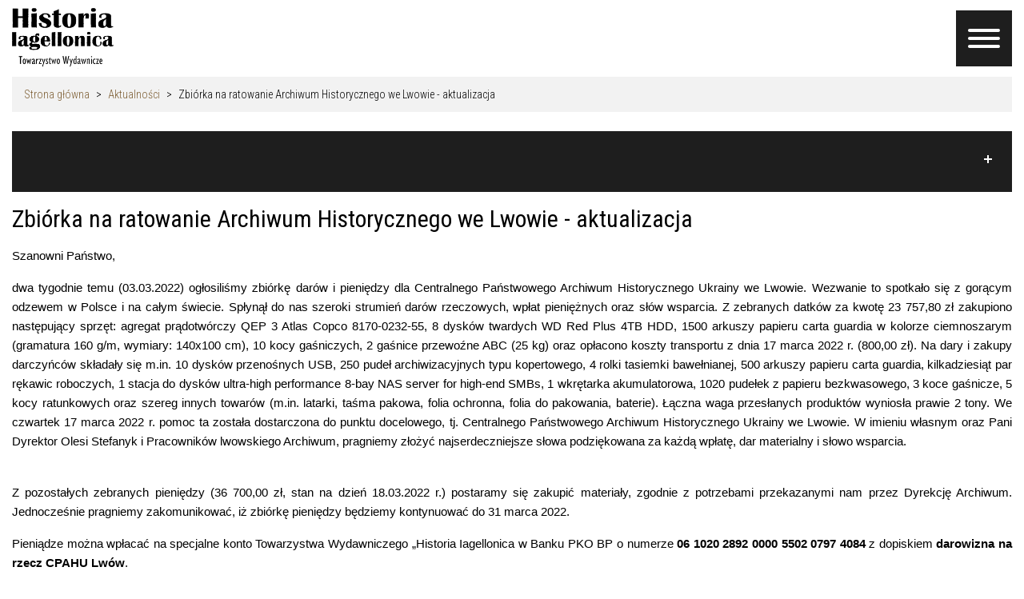

--- FILE ---
content_type: text/html; charset=UTF-8
request_url: https://www.iagellonica.com.pl/aktualnosc/zbiorka-na-ratowanie-archiwum-historycznego-we-lwowie-aktualizacja
body_size: 3727
content:
<!DOCTYPE html>
<html lang="pl">
    <head>
        <meta charset="UTF-8" />
        <title>Zbiórka na ratowanie Archiwum Historycznego we Lwowie - aktualizacja</title>
        <meta name="description" content="Zbiórka na ratowanie Archiwum Historycznego we Lwowie - aktualizacja" />
        <link rel="stylesheet" href="/assets/main.css" />
                <link rel="icon" type="image/x-icon" href="/favicon.ico" />
        <meta name="SKYPE_TOOLBAR" content="SKYPE_TOOLBAR_PARSER_COMPATIBLE" />
        <link rel="preconnect" href="https://fonts.gstatic.com">
        <link href="https://fonts.googleapis.com/css2?family=Roboto+Condensed:wght@300;400;700&display=swap" rel="stylesheet">
        <meta name="viewport" content="width=device-width, initial-scale=1.0, maximum-scale=5.0, minimum-scale=1.0">
                    <script async src="https://www.googletagmanager.com/gtag/js?id=UA-11523612-1"></script>
            <script>
              window.dataLayer = window.dataLayer || [];
              function gtag(){dataLayer.push(arguments);}
              gtag('js', new Date());

              gtag('config', 'UA-11523612-1');
            </script>
            </head>
    <body>
    <div class="overflow-hidden">
            <div class="container-fluid">
        <header class="l-header">
            <div class="row justify-content-between align-items-center">
                <div class="col-auto">
                    <a href="/" class="l-header__logo">
                        <img src="/assets/img/logo.png" alt="iagellonica">
                    </a>
                </div>
                <div class="col-auto d-none d-xl-block">
                        <ul class="list-inline mb-xl-0">
    <li class="list-inline-item">
        <a href="/oferta">Oferta</a>
    </li>
    <li class="list-inline-item">
        <a href="/publikacje-archiwalne">Publikacje archiwalne</a>
    </li>
</ul>

                </div>
                <div class="col-auto d-none d-xl-block">
                        <ul class="list-inline mb-xl-0">
            <li class="list-inline-item">
            <a href="/o-wydawnictwie">O wydawnictwie</a>
        </li>
            <li class="list-inline-item">
            <a href="/aktualnosci">Aktualności</a>
        </li>
            <li class="list-inline-item">
            <a href="/dla-autorow">Dla autorów</a>
        </li>
    </ul>

                </div>
                <div class="col-auto d-none d-xl-block">
                        <ul class="list-inline mb-xl-0">
    <li class="list-inline-item">
        Masz pytania?
    </li>
                <li class="list-inline-item">
            <a href="mailto:biuro@iagellonica.com.pl">biuro@iagellonica.com.pl</a>
        </li>
            </ul>

                </div>
                <div class="col-auto d-xl-none">
                    <button class="hamburger hamburger--collapse js-hamburger" type="button">
                        <span class="hamburger-box">
                            <span class="hamburger-inner"></span>
                        </span>
                    </button>
                    <div class="m-menu-mobile js-menu-mobile">
                        <div class="m-menu-mobile__list">
                                <ul class="list-inline mb-xl-0">
    <li class="list-inline-item">
        <a href="/oferta">Oferta</a>
    </li>
    <li class="list-inline-item">
        <a href="/publikacje-archiwalne">Publikacje archiwalne</a>
    </li>
</ul>

                                <ul class="list-inline mb-xl-0">
            <li class="list-inline-item">
            <a href="/o-wydawnictwie">O wydawnictwie</a>
        </li>
            <li class="list-inline-item">
            <a href="/aktualnosci">Aktualności</a>
        </li>
            <li class="list-inline-item">
            <a href="/dla-autorow">Dla autorów</a>
        </li>
    </ul>

                        </div>
                        <div class="m-menu-mobile__footer">
                            <div>
                                    <ul class="list-inline mb-xl-0">
    <li class="list-inline-item">
        Masz pytania?
    </li>
                <li class="list-inline-item">
            <a href="mailto:biuro@iagellonica.com.pl">biuro@iagellonica.com.pl</a>
        </li>
            </ul>

                            </div>
                        </div>
                    </div>
                    <div class="m-menu-mobile-overlay"></div>
                </div>
            </div>
        </header>
        <main>
                <div class="m-breadcrumbs">
    <ul>
        <li>
            <a href="/">Strona główna</a>
        </li>
                    <li>
                                    <a href="/aktualnosci">Aktualności</a>
                            </li>
                    <li>
                                    Zbiórka na ratowanie Archiwum Historycznego we Lwowie - aktualizacja
                            </li>
            </ul>
</div>
                            <div class="row mb-5">
                    <div class="col-xl-3 col-lg-12 mb-xl-0 mb-3">
                        <aside class="m-side">
                            <div data-aos="fade-up">
                                    <h4 class="d-xl-none text-white pl-2"
    data-toggle="collapse"
    data-target="#collapsable"
    role="button"
    aria-expanded="true"
    aria-controls="collapsable"
>
    &nbsp;
    <button class="float-right m-collapse-toggle">
        <span></span>
        <span></span>
    </button>
</h4>
<ul class="m-side-list collapse" id="collapsable">
            <li>
            <a href="/o-wydawnictwie">
                O wydawnictwie
            </a>
        </li>
            <li>
            <a href="/aktualnosci" class="is-active">
                Aktualności
            </a>
        </li>
            <li>
            <a href="/dla-autorow">
                Dla autorów
            </a>
        </li>
            <li>
            <a href="/polityka-prywatnosci">
                Polityka prywatności
            </a>
        </li>
            <li>
            <a href="/regulamin">
                Regulamin
            </a>
        </li>
    </ul>
                            </div>
                        </aside>
                    </div>
                    <div class="col-xl-9">
                            <h2 class="m-heading m-heading--small">Zbiórka na ratowanie Archiwum Historycznego we Lwowie - aktualizacja</h2>
        <div class="content-block content-block-ckeditor"><div data-aos="fade-in"><p style="text-align:justify"><span style="font-size:10pt"><span style="font-family:Arial,sans-serif"><span style="font-size:11.0pt">Szanowni Państwo,</span></span></span></p><p style="text-align:justify"><span style="font-size:11.0pt"><span style="font-family:&quot;Arial&quot;,sans-serif">dwa tygodnie temu (03.03.2022) ogłosiliśmy zbi&oacute;rkę dar&oacute;w i pieniędzy dla Centralnego Państwowego Archiwum Historycznego Ukrainy we Lwowie. Wezwanie to spotkało się&nbsp;z gorącym odzewem w Polsce i na całym świecie. Spłynął do nas szeroki strumień dar&oacute;w rzeczowych, wpłat pieniężnych oraz sł&oacute;w wsparcia. Z zebranych datk&oacute;w za kwotę 23 757,80 zł zakupiono następujący sprzęt: agregat prądotw&oacute;rczy QEP 3 Atlas Copco 8170-0232-55,&nbsp;8 dysk&oacute;w twardych WD Red Plus 4TB HDD, 1500 arkuszy papieru carta guardia w kolorze ciemnoszarym (gramatura 160 g/m, wymiary: 140x100 cm), 10 kocy gaśniczych, 2 gaśnice przewoźne ABC (25 kg) oraz opłacono koszty transportu z dnia 17 marca 2022 r. (800,00 zł). Na dary i zakupy darczyńc&oacute;w składały się m.in. 10 dysk&oacute;w przenośnych USB, 250 pudeł archiwizacyjnych typu kopertowego, 4 rolki tasiemki bawełnianej, 500 arkuszy papieru carta guardia, kilkadziesiąt par rękawic roboczych, 1 stacja do dysk&oacute;w ultra-high performance&nbsp;8-bay NAS server for high-end SMBs, 1 wkrętarka akumulatorowa, 1020 pudełek z papieru bezkwasowego, 3 koce gaśnicze, 5 kocy ratunkowych oraz szereg innych towar&oacute;w&nbsp;(m.in. latarki, taśma pakowa, folia ochronna, folia do pakowania, baterie). Łączna waga przesłanych produkt&oacute;w wyniosła prawie 2 tony. We czwartek 17 marca 2022 r. pomoc&nbsp;ta została dostarczona do punktu docelowego, tj. Centralnego Państwowego Archiwum Historycznego Ukrainy we Lwowie. W imieniu własnym oraz Pani Dyrektor Olesi Stefanyk&nbsp;i Pracownik&oacute;w lwowskiego Archiwum, pragniemy złożyć najserdeczniejsze słowa podziękowana za każdą wpłatę, dar materialny i słowo wsparcia.</span></span><br />
&nbsp;</p><p style="text-align:justify"><span style="font-size:10pt"><span style="font-family:Arial,sans-serif"><span style="font-size:11.0pt">Z pozostałych zebranych pieniędzy (36 700,00 zł, stan na dzień 18.03.2022 r.) postaramy się zakupić materiały, zgodnie z potrzebami przekazanymi nam przez Dyrekcję Archiwum. Jednocześnie pragniemy zakomunikować, iż zbi&oacute;rkę pieniędzy będziemy kontynuować&nbsp;do 31 marca 2022.</span></span></span></p><p style="text-align:justify"><span style="font-size:10pt"><span style="font-family:Arial,sans-serif"><span style="font-size:11.0pt">Pieniądze można wpłacać na specjalne konto Towarzystwa Wydawniczego &bdquo;Historia Iagellonica w Banku PKO BP o numerze <strong>06 1020 2892 0000 5502 0797 4084</strong> z dopiskiem <strong>darowizna na rzecz CPAHU Lw&oacute;w</strong>.</span></span></span></p><p style="text-align:justify"><span style="font-size:10pt"><span style="font-family:Arial,sans-serif"><span style="font-size:11.0pt">Po zamknięciu zbi&oacute;rki wszystkich zainteresowanych dalszym wsparciem lwowskiej plac&oacute;wki archiwalnej odsyłamy bezpośrednio do jej Dyrekcji lub do polskich instytucji rządowych<br />
i fundacji, niosących pomoc Ukrainie.</span></span></span></p><p style="text-align:justify">&nbsp;</p><p style="text-align:right">&nbsp;</p><p style="text-align:right"><span style="font-size:10pt"><span style="font-family:Arial,sans-serif"><span style="font-size:11.0pt">Z wyrazami szacunku,</span></span></span></p><p style="text-align:right">&nbsp;</p><p style="text-align:right"><span style="font-size:10pt"><span style="font-family:Arial,sans-serif"><span style="font-size:11.0pt">Krzysztof Ślusarek, Tomasz Kargol, Kamil Ruszała</span></span></span></p></div></div>
    <div class="content-block content-block-translatable_image"><div data-aos="fade-in"><img src="/uploaded/FSiBundleContentBlockBundleModelTranslatableBlockTranslatableImageBlock/filePath/192/dsc3892-182302.jpg" alt="" class="img-fluid" /></div></div>
                                            </div>
                </div>
                    </main>
    </div>
    <footer class="l-footer">
                <div class="l-footer__contact">
            <div class="container-fluid">
                <div class="row">
                    <div class="col-md-6">
                        <div data-aos="fade-right">
                            <div class="mb-5 mb-md-0">
                                <h3 class="m-heading">
                                    Kontakt
                                </h3>
                                <p><strong>Towarzystwo Wydawnicze &quot;Historia Iagellonica&quot;</strong><br />
Ul. Gołębia 13, 31-007 Krak&oacute;w</p>

<p><a href="mailto:kontakt@iagellonica.com.pl">biuro@iagellonica.com.pl</a></p>

<p>&nbsp;</p>
                                                            </div>
                        </div>
                    </div>
                    <div class="col-md-6">
                        <div data-aos="fade-left">
                                                    </div>
                    </div>
                </div>
            </div>
        </div>
        <div class="l-footer__bottom">
            <div class="container-fluid">
                <div class="row justify-content-between">
                    <div class="col-auto">
                        <p class="font-weight-light">
                            Towarzystwo Wydawnicze Historia Iagellonica (c) 2026<br class="d-sm-none">
                            <a href="https://fsi.pl" target="_blank">Realizacja: FSi</a>
                        </p>
                    </div>
                    <div class="col-auto">
                        <ul class="list-inline">
                                                            <li class="list-inline-item">
                                    <a href="/polityka-prywatnosci">
                                        Polityka prywatności
                                    </a>
                                </li>
                                                            <li class="list-inline-item">
                                    <a href="/regulamin">
                                        Regulamin
                                    </a>
                                </li>
                                                    </ul>
                    </div>
                </div>
                <div class="l-footer__cookie">
                                            <p>Ta strona wykorzystuje pliki typu cookie. Jeżeli nie wyrażasz zgody na ich zapisywanie, wyłącz ich obsługę w ustawieniach swojej przeglądarki.</p>
                                    </div>
            </div>
        </div>
    </footer>
    </div>
        <script type="text/javascript" src="/assets/main.js"></script>
                    <script id="onecart" src="https://histiag.v.1cart.eu/assets/front/embeded.bundle.js"></script>
                    </body>
</html>
